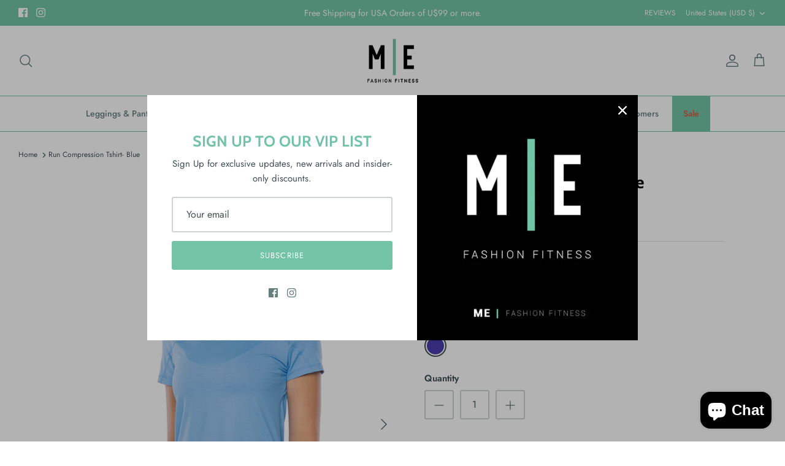

--- FILE ---
content_type: text/css
request_url: https://mefashionfitness.com/cdn/shop/t/3/assets/style.mefashion.css?v=146898193653558520451732495459
body_size: -190
content:
.product-block-options__item__text{color:#292929!important;font-size:14px!important}.product-description h5{text-transform:none!important;color:#000!important;font-size:18px!important;font-weight:300!important;font-family:inherit!important}.product-description strong{font-weight:300!important}.product-detail .detail .title{color:#000!important;text-transform:none!important}.view-all{padding:10px!important}.view-all .small-feature-link{color:#fff!important;font-size:1em!important;text-decoration:none!important;background:#000!important;padding:9px 18px!important;border-radius:4px}.template-suffix-ecom-black-friday-sales #shopify-section-header,.template-suffix-ecom-black-friday-sales #shopify-section-footer{display:none!important}.ecom-product-single .ec-product__tax{color:#ededed!important}ul.navigation__tier-1 li:last-child{color:#fff!important;background-color:#73c4a6!important}ul.navigation__tier-1 li:last-child a:hover{color:#000}@media (min-width: 200px) and (max-width: 479px){#section-id-template--15295618220079__16359276425da8ce46 .overlay-text{background-color:#000!important}#section-id-template--15295618220079__16359276425da8ce46 .slick-dots{background-color:#73c4a6}}
/*# sourceMappingURL=/cdn/shop/t/3/assets/style.mefashion.css.map?v=146898193653558520451732495459 */
